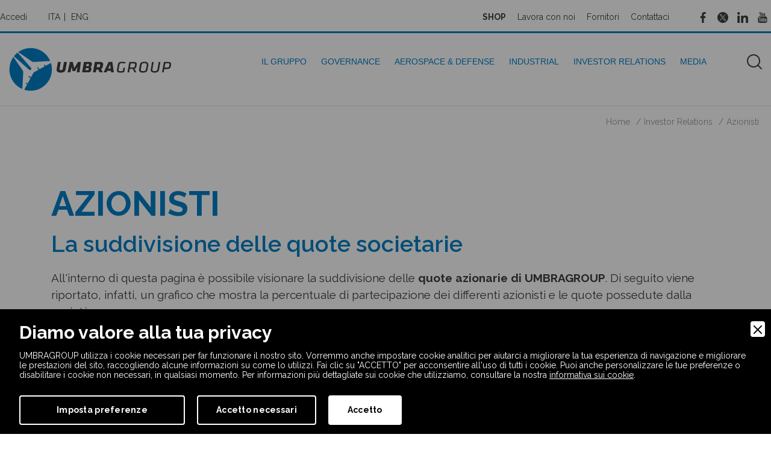

--- FILE ---
content_type: text/html; charset=UTF-8
request_url: https://www.umbragroup.com/it/investor-relations/302/azionisti
body_size: 13758
content:
<!DOCTYPE html>
<html lang="it">
<head>
<meta charset="utf-8">
<meta http-equiv="X-UA-Compatible" content="IE=edge">
<meta name="viewport" content="width=device-width, initial-scale=1.0">

<title>Azionisti | UMBRAGROUP</title>
<meta name="description" content="Scopri Azionisti. Visita il sito UMBRAGROUP!" />
	<meta name="keywords" content="" />
<meta name="language" content="it" />
	<meta name="robots" content="index, follow" />
	<meta name="googlebot" content="index, follow" /><meta name="author" content="UMBRAGROUP">
<meta name="format-detection" content="telephone=no">

<meta property="og:title" content="Azionisti"/>
<meta property="og:description" content="Scopri Azionisti. Visita il sito UMBRAGROUP!"/>
<meta property="og:type" content="website"/>
<meta property="og:image" content="https://www.umbragroup.com/upload/blocchi/investor-relation-azionisti-umbragroup-507.jpg"/>
<meta property="og:url" content="https://www.umbragroup.com/it/investor-relations/302/azionisti"/>
<link rel="icon" href="ficon.ico" type="image/x-icon"/>
<base href="https://www.umbragroup.com/">

<link href="vendor/navik/navik-horizontal-default-menu.min.css" rel="stylesheet" />
<link href="vendor/owl/owl.carousel.min.css" rel="stylesheet" />
<link rel="stylesheet" href="https://cdnjs.cloudflare.com/ajax/libs/animate.css/4.0.0/animate.compat.css"/>
<link href="css/main.min.css?v=2.0" rel="stylesheet" />
<link href="css/nurwebsite.css" rel="stylesheet" />


<script>
var linguaSito = "ITA";
</script>

        <link rel="stylesheet" href="amministrazione/utilities/cookiewall/cookiewall.css?v=1.0">
        <script type="text/javascript" src="amministrazione/utilities/cookiewall/cookiewall.js?v=1.0"></script>
            <script>
                var cw = new CookieWall({
                    'preferences': {
                        
                    'necessary': {
                        'necessary': true,
                        'description': 'Necessary',
                        'cookies': {
                            
                        'PHPSESSID': {
                            'description': 'Questo cookie è originario del sito web. Il cookie viene utilizzato per memorizzare e identificare l\'ID di sessione univoco di un utente allo scopo di gestire la sessione dell\'utente sul sito web. Il cookie è un cookie di sessione e viene eliminato alla chiusura di tutte le finestre del browser.',
                            'duration': 'sessione',
                            'party': ''
                        },
                        'nur_cw_testcookie': {
                            'description': 'Questo cookie è originario del sito web. Il cookie viene utilizzato per verificare la possibilità di registrare i cookie sul browser dell&#39;utente.',
                            'duration': '1 anno',
                            'party': ''
                        },
                        'nur_cw_accepted': {
                            'description': 'Questo cookie è originario del sito web. Il cookie viene utilizzato per verificare se l&#39;utente ha accettato o meno le impostazioni dei cookie, facendo clic sul pulsante di conferma nel banner dei cookie o nel pop-up delle preferenze.',
                            'duration': '1 anno',
                            'party': ''
                        },
                        'nur_cw_preferences': {
                            'description': 'Questo cookie è originario del sito web. Il cookie viene utilizzato per memorizzare le preferenze dei cookie dell&#39;utente, che possono essere impostate utilizzando il pop-up delle preferenze dei cookie.',
                            'duration': '1 anno',
                            'party': ''
                        },
                        '__cfduid': {
                            'description': 'Questo cookie è impostato da CloudFlare. Il cookie viene utilizzato per velocizzare i tempi di caricamento della pagina. Secondo CloudFlare, viene anche utilizzato per ignorare qualsiasi restrizione di sicurezza basata sull&#39;indirizzo IP da cui proviene il visitatore. Non contiene alcuna informazione di identificazione dell&#39;utente.',
                            'duration': '1 settimana',
                            'party': ''
                        },
                        '_ga': {
                            'description': 'Questo cookie è impostato da Google Analytics. Il cookie viene utilizzato per distinguere gli utenti.',
                            'duration': '2 anni',
                            'party': ''
                        },
                        '_gid': {
                            'description': 'Questo cookie è impostato da Google Analytics. Il cookie viene utilizzato per distinguere gli utenti.',
                            'duration': '1 giorno',
                            'party': ''
                        },
                        '_gat': {
                            'description': 'Questo cookie è impostato da Google Analytics. Il cookie viene utilizzato per limitare la frequenza delle richieste.',
                            'duration': '1 minuto',
                            'party': ''
                        },
                        '__utmz': {
                            'description': 'Questo cookie è impostato da Google Analytics. Il cookie viene utilizzato per monitorare il comportamento dei visitatori misurando le prestazioni del sito. Questo cookie identifica la fonte di traffico verso il sito, così Google Analytics può capire da dove provengono i visitatori quando arrivano sul sito.',
                            'duration': '6 mesi',
                            'party': ''
                        },
                        '__utma': {
                            'description': 'Questo cookie è impostato da Google Analytics. Il cookie viene utilizzato per monitorare il comportamento dei visitatori misurando le prestazioni del sito. Questo cookie distingue tra utenti e sessioni. È utilizzato per calcolare le statistiche sui visitatori nuovi e di ritorno.',
                            'duration': '2 anni',
                            'party': ''
                        }
                        }
                    },
                    'performance': {
                        'necessary': false,
                        'description': 'Performance',
                        'cookies': {
                            
                        '__atssc': {
                            'description': 'Questo cookie è impostato dal widget di condivisione social di AddThis. Il cookie viene utilizzato per consentire ai visitatori di condividere contenuti con una gamma di piattaforme di networking e condivisione. Memorizza un conteggio di condivisione della pagina aggiornato.',
                            'duration': '1 anno',
                            'party': ''
                        },
                        '__atuvc': {
                            'description': 'Questo cookie è impostato dal widget di condivisione social di AddThis. Il cookie viene utilizzato per consentire ai visitatori di condividere contenuti con una gamma di piattaforme di networking e condivisione. Memorizza un conteggio di condivisione della pagina aggiornato.',
                            'duration': '1 anno',
                            'party': ''
                        },
                        '__atuvs': {
                            'description': 'Questo cookie è impostato dal widget di condivisione social di AddThis. Il cookie viene utilizzato per consentire ai visitatori di condividere contenuti con una gamma di piattaforme di networking e condivisione. Memorizza un conteggio di condivisione della pagina aggiornato.',
                            'duration': '30 minuti',
                            'party': ''
                        },
                        'na_id': {
                            'description': 'Questo cookie è impostato dal widget di condivisione social di AddThis. Il cookie viene utilizzato per consentire ai visitatori di condividere contenuti con una gamma di piattaforme di networking e condivisione. Memorizza un conteggio di condivisione della pagina aggiornato.',
                            'duration': '1 anno',
                            'party': ''
                        },
                        'vc': {
                            'description': 'Questo cookie è impostato dal widget di condivisione social di AddThis. Il cookie viene utilizzato per consentire ai visitatori di condividere contenuti con una gamma di piattaforme di networking e condivisione. Memorizza un conteggio di condivisione della pagina aggiornato.',
                            'duration': '1 anno',
                            'party': ''
                        },
                        'uvc': {
                            'description': 'Questo cookie è impostato dal widget di condivisione social di AddThis. Il cookie viene utilizzato per tenere traccia della frequenza con cui un utente interagisce con AddThis.',
                            'duration': '1 anno',
                            'party': ''
                        },
                        'loc': {
                            'description': 'Questo cookie è impostato dal widget di condivisione social di AddThis. Si tratta di un cookie di geolocalizzazione utilizzato per capire dove si trovano gli utenti che condividono le informazioni.',
                            'duration': '1 anno',
                            'party': ''
                        },
                        'ouid': {
                            'description': 'Questo cookie è impostato dal widget di condivisione social di AddThis. Il cookie consente la condivisione del contenuto del sito web tra diversi siti di networking e social sharing.',
                            'duration': '1 anno',
                            'party': ''
                        },
                        'di2': {
                            'description': 'Questo cookie è impostato dal widget di condivisione social di AddThis. Il cookie viene utilizzato per tracciare il comportamento degli utenti in modo anonimo per generare tendenze di utilizzo per migliorare la pertinenza ai loro servizi e pubblicità.',
                            'duration': '1 anno',
                            'party': ''
                        }
                        }
                    },
                    'marketing': {
                        'necessary': false,
                        'description': 'Marketing',
                        'cookies': {
                            
                        '_fbp': {
                            'description': 'Questo cookie è impostato da Facebook. Il cookie viene utilizzato per fornire una serie di prodotti pubblicitari come offerte in tempo reale da inserzionisti di terze parti.',
                            'duration': '1 anno',
                            'party': ''
                        },
                        'fr': {
                            'description': 'Questo cookie è impostato da Facebook. Il cookie aiuta Facebook a fornirti annunci pubblicitari più personalizzati, ma anche a misurare e migliorare gli annunci.',
                            'duration': '3 mesi',
                            'party': ''
                        },
                        'datr': {
                            'description': 'Questo cookie è impostato da Facebook. Il cookie aiuta Facebook a identificare attività di accesso sospette e mantenere gli utenti al sicuro. Ad esempio, è utilizzato per segnalare attività discutibili come tentativi di accesso non riusciti e tentativi di creare più account di spam.',
                            'duration': '2 anni',
                            'party': ''
                        },
                        'c_user': {
                            'description': 'Questo cookie è impostato da Facebook. Il cookie contiene l&#39;ID utente dell&#39;utente attualmente connesso.',
                            'duration': '3 mesi',
                            'party': ''
                        },
                        'xs': {
                            'description': 'Questo cookie è impostato da Facebook. Il cookie contiene la sessione dell&#39;utente attualmente connesso. Il cookie comunica anche a Facebook se l&#39;utente ha abilitato la funzionalità di navigazione sicura.',
                            'duration': '1 anno',
                            'party': ''
                        },
                        '_sn_n': {
                            'description': 'Questo cookie è impostato da Sleeknote. Contiene informazioni tecniche in modo che le campagne possano essere visualizzate correttamente e il monitoraggio funzioni correttamente.',
                            'duration': '1 anno',
                            'party': ''
                        },
                        '_sn_a': {
                            'description': 'Questo cookie è impostato da Sleeknote. Viene utilizzato per il monitoraggio analitico dei visitatori. Imposta un ID visitatore in modo che il visitatore possa essere identificato tra le sessioni.',
                            'duration': '1 anno',
                            'party': ''
                        },
                        '_sn_m': {
                            'description': 'Questo cookie è impostato da Sleeknote. Contiene informazioni utilizzate per le opzioni di targeting relative al marketing. Opzioni di targeting come referrer, UTM o geolocalizzazione.',
                            'duration': '1 anno',
                            'party': ''
                        },
                        'SNS': {
                            'description': 'Questo cookie è impostato da Sleeknote. Utilizzato per assicurarsi che le operazioni una tantum vengano eseguite una sola volta.',
                            'duration': 'sessione',
                            'party': ''
                        },
                        'SNSubscribed': {
                            'description': 'Questo cookie è impostato da Sleeknote. Viene impostato quando è attiva una campagna di raccolta di indirizzi e-mail, in modo che altri indirizzi di raccolta di indirizzi e-mail possano essere nascosti al visitatore.',
                            'duration': '1 anno',
                            'party': ''
                        },
                        '__hstc': {
                            'description': 'Questo cookie è impostato da Sleeknote. Viene utilizzato per memorizzare la data della visita.',
                            'duration': '13 mesi',
                            'party': ''
                        },
                        'hubspotutk': {
                            'description': 'Questo cookie è impostato da Sleeknote. Utilizzato per memorizzare e monitorare un visitatore.',
                            'duration': '13 mesi',
                            'party': ''
                        },
                        '_hjid': {
                            'description': 'Questo cookie è impostato da Hotjar. Impostato quando il cliente accede per la prima volta a una pagina con lo script Hotjar. Viene utilizzato per rendere persistente ID utente Hotjar, univoco per quel sito sul browser.',
                            'duration': '1 anno',
                            'party': ''
                        },
                        '_hjTLDTest': {
                            'description': 'Questo cookie è impostato da Hotjar. Utilizzato per determinare il percorso del cookie più generico che dovremmo utilizzare, al posto del nome host della pagina.',
                            'duration': 'sessione',
                            'party': ''
                        },
                        '_hjIncludedInPageviewSample': {
                            'description': 'Questo cookie è impostato da Hotjar. Questo cookie è impostato per consentire a Hotjar di sapere se quel visitatore è incluso nel campionamento dei dati definito dal limite di visualizzazione di pagina del tuo sito.',
                            'duration': '30 minuti',
                            'party': ''
                        },
                        '__lcIH': {
                            'description': 'Utilizzato da Lead Champion per raccogliere e analizzare i dati riferiti alle aziende che hanno effettuato visite al sito, al fine di effettuare azioni di marketing mirato',
                            'duration': '2 anni',
                            'party': ''
                        },
                        '__lcVR': {
                            'description': 'Utilizzato da Lead Champion per raccogliere e analizzare i dati riferiti alle aziende che hanno effettuato visite al sito, al fine di effettuare azioni di marketing mirato',
                            'duration': '2 anni',
                            'party': ''
                        },
                        '__lcVT': {
                            'description': 'Utilizzato da Lead Champion per raccogliere e analizzare i dati riferiti alle aziende che hanno effettuato visite al sito, al fine di effettuare azioni di marketing mirato',
                            'duration': '2 anni',
                            'party': ''
                        },
                        '__lcST': {
                            'description': 'Utilizzato da Lead Champion per raccogliere e analizzare i dati riferiti alle aziende che hanno effettuato visite al sito, al fine di effettuare azioni di marketing mirato',
                            'duration': 'Persistente',
                            'party': ''
                        },
                        '_clck': {
                            'description': 'Persists the Clarity User ID and preferences, unique to that site is attributed to the same user ID.',
                            'duration': '1 anno',
                            'party': ''
                        },
                        '_clsk': {
                            'description': 'Connects multiple page views by a user into a single Clarity session recording.',
                            'duration': '1 day',
                            'party': ''
                        },
                        'CLID': {
                            'description': 'Used by Microsoft Clarity. The cookie is set by embedded Microsoft Clarity scripts. The purpose of this cookie is for heatmap and session recording.',
                            'duration': '1 anno',
                            'party': ''
                        },
                        'MR': {
                            'description': 'Indicates whether to refresh MUID.',
                            'duration': '1 week',
                            'party': ''
                        },
                        'SM': {
                            'description': 'Used in synchronizing the MUID across Microsoft domains.',
                            'duration': 'session',
                            'party': ''
                        }
                        }
                    }
                    },
                    'gtmDataLayerName': 'dataLayer',
                    'popupHead': 'Diamo valore alla tua privacy',
                    'popupHeadColor': '#ffffff',
                    'popupBody': 'UMBRAGROUP utilizza i cookie necessari per far funzionare il nostro sito. Vorremmo anche impostare cookie analitici per aiutarci a migliorare la tua esperienza di navigazione e migliorare le prestazioni del sito, raccogliendo alcune informazioni su come lo utilizzi. Fai clic su \"ACCETTO\" per acconsentire all\'uso di tutti i cookie. Puoi anche personalizzare le tue preferenze o disabilitare i cookie non necessari, in qualsiasi momento. Per informazioni più dettagliate sui cookie che utilizziamo, consultare la nostra <a href=\"it/web-policy\">informativa sui cookie</a>.',
                    'popupBodyColor': '#ffffff',
                    'popupBackgroundColor': '#000000',
                    'acceptBtn': 'Accetto',
                    'acceptBtnColor': '#000000',
                    'acceptBtnBackgroundColor': '#ffffff',
					'acceptNecessaryBtn': 'Accetto necessari',
                    'acceptNecessaryBtnColor': '#ffffff',
                    'acceptNecessaryBtnBackgroundColor': '#000000',
                    'preferencesBtn': 'Imposta preferenze',
                    'preferencesBtnColor': '#ffffff',
                    'preferencesBtnBackgroundColor': '#000000',
                    'preferencesHead': 'Preferenze',
                    'preferencesDescription': 'Utilizzare questa pagina per eseguire l’opt-in e l’opt-out dei tracker del nostro sito web e dei nostri strumenti di analisi.',
                    'preferencesBtnViewCookies': 'Visualizza elenco cookie',
                    'preferencesBtnSave': 'Salva impostazioni',
                    'preferencesPreselectCookies': 0,
                    'preferencesCookieLabel': '',
                    'preferencesDescriptionLabel': '',
                    'preferencesDurationLabel': '',
                    'preferencesPartyLabel': '',
                    'preferencesTypeLabel': ''
                });
            </script>
<link rel="canonical" href="https://www.umbragroup.com/it/investor-relations/302/azionisti" />
<link rel="alternate" href="https://www.umbragroup.com/it/investor-relations/302/azionisti" hreflang="it" />
<link rel="alternate" href="https://www.umbragroup.com/investor-relations/302/shareholders" hreflang="en" />
<link rel="alternate" href="https://www.umbragroup.com/investor-relations/302/shareholders" hreflang="x-default" />


<!-- Matomo Tag Manager -->
<script>
  	var _mtm = window._mtm = window._mtm || [];
  	_mtm.push({'mtm.startTime': (new Date().getTime()), 'event': 'mtm.Start'});
  	(function() {
    	var d=document, g=d.createElement('script'), s=d.getElementsByTagName('script')[0];
    	g.async=true; g.src='https://cdn.matomo.cloud/umbragroup.matomo.cloud/container_3K6owEMg.js'; s.parentNode.insertBefore(g,s);
  	})();
</script>
<!-- End Matomo Tag Manager -->

<script>
document.addEventListener('DOMContentLoaded', () => {
	/** init gtm after 3500 seconds - this could be adjusted */
	setTimeout(initGTM, 3500);
});
document.addEventListener('scroll', initGTMOnEvent);
document.addEventListener('mousemove', initGTMOnEvent);
document.addEventListener('touchstart', initGTMOnEvent);

function initGTMOnEvent (event) {
	initGTM();
	event.currentTarget.removeEventListener(event.type, initGTMOnEvent); // remove the event listener that got triggered
}

function initGTM () {
	if (window.gtmDidInit) {
		return false;
	}
	window.gtmDidInit = true; // flag to ensure script does not get added to DOM more than once.
	const script = document.createElement('script');
	script.type = 'text/javascript';
	script.async = true;
	script.onload = () => { dataLayer.push({ event: 'gtm.js', 'gtm.start': (new Date()).getTime(), 'gtm.uniqueEventId': 0 }); } // this part ensures PageViews is always tracked
	script.src = 'https://www.googletagmanager.com/gtm.js?id=GTM-5XPD4RN';

	document.head.appendChild(script);
}
</script>

<script type="application/ld+json">
{
	"@context": "https://schema.org",
	"@type": "Organization",
	"url": "https://www.umbragroup.com/",
	"logo": "https://www.umbragroup.com/img/logo-umbra.svg"
}
</script>

<script type="application/ld+json">
{
	"@context": "https://schema.org",
	"@type": "LocalBusiness",
	"address": {
		"@type": "PostalAddress",
		"streetAddress": "Via V.Baldaccini 1",
		"addressLocality": "Foligno",
		"addressRegion": "PG",
		"postalCode": " 06034",
		"addressCountry": "IT"
	},
	"description": "An avant-garde reality in the aeronautical and industrial sectors, UMBRAGROUP S.p.A. is a world leader in the production of ball screws!",
	"name": "UMBRAGROUP S.p.A.",
	"telephone": "+3907423481",
	"url": "https://www.umbragroup.com/",
	"image": "https://www.umbragroup.com/img/logo-umbra.svg",
	"geo": {
		"@type": "GeoCoordinates",
		"latitude": 42.96741165605939,
		"longitude": 12.686225633952235
	}
}
</script>

<script type="application/ld+json">
{
	"@context": "https://schema.org",
	"@type": "WebSite",
	"url": "https://www.umbragroup.com/",
	"potentialAction": {
		"@type": "SearchAction",
		"target": {
			"@type": "EntryPoint",
			"urlTemplate": "https://www.umbragroup.com/it/cerca?q={search_term_string}"
		},
		"query-input": "required name=search_term_string"
	}
}
</script></head>
<body>
    
<!--RETURN TO TOP-->
<a href="javascript:" id="return-to-top"><img src="img/return-to-top.png" alt="Return top" /></a>

<!--HEADER-->
<header class="">
    <div class="rowfull">
		<div class="rowfullmax1300 top trans">
							<button type="button" data-toggle="modal" data-target="#areariservata" class="top-link"><span>Accedi</span>
					<div class="as-ico">
						<svg xmlns="http://www.w3.org/2000/svg" data-name="Icon copy 3" viewBox="0 0 32 40" x="0px" y="0px">
						<path
							d="M26.778,14.371A1,1,0,0,0,26,14H21V7A5,5,0,0,0,11,7v7H6a1,1,0,0,0-.99,1.142l.9,6.316A10,10,0,0,0,15.762,30h0a10,10,0,0,0,9.729-7.865l1.484-6.926A1,1,0,0,0,26.778,14.371ZM13,7a3,3,0,0,1,6,0v7H13Zm4,15.788V25a1,1,0,0,1-2,0V22.788a2.5,2.5,0,1,1,2,0Z" />
						<text x="0" y="47">
						</svg>
					</div>
				</button>
						
						<ul class="top-language-menu">
				<li>Ita</li>				<li><a href="investor-relations/302/shareholders">Eng</a></li>			</ul>
			<div class="top-right">
				<ul class="top-menu">
					<li><a href="https://bearings.umbragroup.com/" title="Shop" target="_blank" onclick="_paq.push(['trackEvent', 'Click Shop', 'CTA', 'https://bearings.umbragroup.com/']);" style="font-weight:bold;text-transform:uppercase;">Shop</a></li>
					<li><a href="it/lavora-con-noi" title="Lavora con noi">Lavora con noi</a></li>
										<li><a href="it/fornitori" title="Fornitori">Fornitori</a></li>
					<li><a href="it/contatti" title="Contattaci">Contattaci</a></li>
				</ul>
				<ul class="top-social-menu">
					<li><a href="https://www.facebook.com/UmbraGroup/" title="Seguici su Facebook!" target="_blank">
						<svg version="1.1" id="ico-facebook" xmlns="http://www.w3.org/2000/svg" xmlns:xlink="http://www.w3.org/1999/xlink" x="0px" y="0px" viewBox="0 0 512 512" style="enable-background:new 0 0 512 512;" xml:space="preserve">
							<path class="ico-facebook" d="M341.3,85H388V3.6C379.9,2.5,352.2,0,319.9,0c-67.4,0-113.6,42.4-113.6,120.3V192H132v91h74.4v229h91.2V283
								h71.4l11.3-91h-82.7v-62.7C297.5,103,304.6,85,341.3,85L341.3,85z" />
						</svg>
					</a></li>
					<li><a href="https://twitter.com/umbragroup" title="Seguici su Twitter!" target="_blank">
						<svg id="ico-twitter" xmlns="http://www.w3.org/2000/svg" viewBox="0 0 962.67 962.67"><polygon class="cls-1" points="261.47 240.85 621.19 721.82 702.64 721.82 342.92 240.85 261.47 240.85"/><path class="cls-1" d="m481.33,0C215.5,0,0,215.5,0,481.33s215.5,481.33,481.33,481.33,481.33-215.5,481.33-481.33S747.17,0,481.33,0Zm120.63,760.2l-163.77-218.98-202.7,218.98h-52.11l231.52-250.11L184.84,202.47h177.32l150.83,201.67,186.68-201.67h52.11l-215.5,232.81,243.01,324.93h-177.32Z"/></svg>
											</a></li>
					<li><a href="https://it.linkedin.com/company/umbra-cuscinetti-s-p-a-" title="Seguici su Linkedin!" target="_blank">
						<svg version="1.1" id="ico-linkedin" xmlns="http://www.w3.org/2000/svg" xmlns:xlink="http://www.w3.org/1999/xlink" x="0px" y="0px" viewBox="0 0 512 512" style="enable-background:new 0 0 512 512;" xml:space="preserve">
							<path class="ico-linkedin" d="M511.9,512L511.9,512l0.1,0V324.2c0-91.9-19.8-162.6-127.2-162.6c-51.6,0-86.3,28.3-100.4,55.2h-1.5v-46.6
							H181.1V512h106V342.7c0-44.6,8.4-87.7,63.6-87.7c54.4,0,55.2,50.9,55.2,90.5V512L511.9,512z" />
							<path class="ico-linkedin" d="M8.4,170.2h106.2V512H8.4L8.4,170.2z" />
							<path class="ico-linkedin" d="M61.5,0C27.5,0,0,27.5,0,61.5s27.5,62.1,61.5,62.1S123,95.4,123,61.5C122.9,27.5,95.4,0,61.5,0z" />
						</svg>
					</a></li>
					<li><a href="https://www.youtube.com/channel/UCUXc3I4kgLvynHxluroYWzw" title="Seguici su YouTube!" target="_blank">
						<svg version="1.1" id="ico-youtube" xmlns="http://www.w3.org/2000/svg" xmlns:xlink="http://www.w3.org/1999/xlink" x="0px" y="0px" viewBox="0 0 90.7 90.7" style="enable-background:new 0 0 90.7 90.7;" xml:space="preserve">
							<g>
								<g>
								<path class="ico-youtube" d="M82.3,45.9c-0.9-4.1-4.3-7.1-8.3-7.5c-9.5-1.1-19.1-1.1-28.7-1.1c-9.6,0-19.2,0-28.7,1.1
								c-4,0.4-7.3,3.5-8.3,7.5C7.1,51.7,7.1,58,7.1,64s0,12.3,1.3,18.1c0.9,4.1,4.3,7.1,8.3,7.5c9.5,1.1,19.1,1.1,28.7,1.1
								c9.6,0,19.2,0,28.7-1.1c4-0.4,7.3-3.5,8.3-7.5c1.3-5.8,1.3-12.1,1.3-18.1C83.6,58,83.6,51.7,82.3,45.9z M28.9,50.4h-5.5v29.4h-5.1
								V50.4h-5.4v-4.8h16.1V50.4z M42.9,79.8h-4.6v-2.8c-1.8,2.1-3.6,3.1-5.3,3.1c-1.5,0-2.5-0.6-3-1.9c-0.3-0.8-0.4-2-0.4-3.8V54.3h4.6
								v18.8c0,1.1,0,1.6,0,1.8c0.1,0.7,0.5,1.1,1.1,1.1c0.9,0,1.9-0.7,2.9-2.2V54.3h4.6L42.9,79.8L42.9,79.8z M60.5,72.2
								c0,2.4-0.2,4.1-0.5,5.1c-0.6,1.9-1.9,2.9-3.7,2.9c-1.6,0-3.2-0.9-4.8-2.8v2.5h-4.6V45.6h4.6v11.2c1.5-1.8,3.1-2.8,4.8-2.8
								c1.8,0,3.1,1,3.7,2.9c0.3,1,0.5,2.7,0.5,5.1V72.2z M77.9,67.9h-9.3v4.5c0,2.4,0.8,3.5,2.4,3.5c1.1,0,1.8-0.6,2.1-1.9
								c0-0.3,0.1-1.3,0.1-3.1h4.7v0.7c0,1.5-0.1,2.5-0.1,3c-0.2,1-0.5,2-1.1,2.8c-1.3,1.9-3.2,2.8-5.6,2.8c-2.4,0-4.3-0.9-5.6-2.6
								c-1-1.3-1.5-3.3-1.5-6v-8.9c0-2.7,0.4-4.7,1.4-6c1.3-1.7,3.2-2.6,5.5-2.6c2.3,0,4.2,0.9,5.5,2.6c1,1.3,1.4,3.3,1.4,6L77.9,67.9
								L77.9,67.9z" />
								<path class="ico-youtube" d="M71,58.2c-1.5,0-2.3,1.2-2.3,3.5v2.4h4.6v-2.4C73.3,59.3,72.5,58.2,71,58.2z" />
								<path class="ico-youtube" d="M53.8,58.2c-0.8,0-1.5,0.4-2.3,1.1v15.6c0.8,0.8,1.5,1.1,2.3,1.1c1.3,0,2-1.1,2-3.4V61.6
								C55.8,59.3,55.1,58.2,53.8,58.2z" />
								<path class="ico-youtube" d="M56.4,35c1.7,0,3.5-1,5.3-3.2v2.8h4.7V8.8h-4.7v19.7c-1,1.5-2,2.2-3,2.2c-0.6,0-1-0.4-1.1-1.1
								c-0.1-0.2-0.1-0.7-0.1-1.8v-19H53v20.4c0,1.8,0.2,3.1,0.4,3.8C53.9,34.4,54.9,35,56.4,35z" />
								<path class="ico-youtube" d="M23.9,20.6v14H29v-14L35.3,0H30l-3.5,13.6L22.8,0h-5.5c1.1,3.2,2.2,6.4,3.3,9.6
								C22.3,14.5,23.4,18.1,23.9,20.6z" />
								<path class="ico-youtube" d="M42.2,35c2.3,0,4.2-0.9,5.5-2.6c1-1.3,1.5-3.3,1.5-6.1v-9c0-2.8-0.5-4.8-1.5-6.1c-1.3-1.8-3.1-2.6-5.5-2.6
								c-2.3,0-4.1,0.9-5.4,2.6c-1,1.3-1.5,3.3-1.5,6.1v9c0,2.7,0.5,4.8,1.5,6.1C38.1,34.1,39.9,35,42.2,35z M40,16.3
								c0-2.4,0.7-3.6,2.2-3.6s2.2,1.2,2.2,3.6v10.9c0,2.4-0.7,3.6-2.2,3.6S40,29.5,40,27.1V16.3z" />
								</g>
							</g>
						</svg>
					</a></li>
				</ul>
			</div>
		</div>
	</div>
    <div class="rowfull header menufix">
		<div class="container-fluid">
			<div class="rowfullmax1300">
				<div class="navik-header no-sticky">

					<div class="navik-header-container">
						<div class="logo" data-mobile-logo="img/logo-umbra.svg" data-sticky-logo="img/logo-umbra.svg">
							<a href="https://www.umbragroup.com/it/" title="Umbra Group">
								<svg version="1.1" id="logo-umbra" xmlns="http://www.w3.org/2000/svg" xmlns:xlink="http://www.w3.org/1999/xlink" x="0px" y="0px" viewBox="0 0 386 104" style="enable-background:new 0 0 386 104;" xml:space="preserve">
									<path class="st0" d="M20.4,12.1l31.7,36.1c1.2,1.2,1.2,3.2,0,4.5c-1.2,1.2-3.2,1.2-4.5,0L11.5,21c1.3-1.6,2.7-3.2,4.2-4.7
									C17.2,14.8,18.7,13.4,20.4,12.1 M15.7,87.6C-2.1,69.9-3.8,42.2,10.4,22.5L32.7,55c1,1.4,1.1,3,1,4.7l-2.2,38.7
									C25.8,95.9,20.4,92.3,15.7,87.6 M21.8,11.1C41.5-3.2,69.2-1.5,87,16.3c4.7,4.7,8.3,10.1,10.7,15.9L59,34.4c-1.6,0.1-3.3,0-4.7-1
									L21.8,11.1z M99.4,36.7c5.5,17.4,1.4,37.2-12.4,51c-13.8,13.8-33.6,17.9-51,12.4l6.8-12.5l-2.5-1.9c-0.5-0.4-0.6-1.2-0.2-1.7
									c0.4-0.5,1.2-0.6,1.7-0.2l2.2,1.7l6.8-12.5l-4.2-3.3c-0.5-0.4-0.6-1.2-0.2-1.7c0.4-0.5,1.2-0.6,1.7-0.2l3.9,3l5.6-10.2l2.2-2.2
									l10.2-5.6l-3-3.9c-0.4-0.5-0.3-1.3,0.2-1.7c0.5-0.4,1.3-0.3,1.7,0.2l3.3,4.2l12.5-6.8L83,42.5c-0.4-0.5-0.3-1.3,0.2-1.7
									c0.5-0.4,1.3-0.3,1.7,0.2l1.9,2.5L99.4,36.7z" />
									<path class="st1" d="M122.2,59.6c8.7,0,11.1-2.9,12-7.8l3.1-17.5h-6.9l-2.9,16.5c-0.4,2.1-1.7,2.8-4.3,2.8c-2.8,0-3.7-0.7-3.4-2.6
									l2.9-16.7H116l-3,17.2c-0.1,0.5-0.1,1-0.1,1.5C112.8,56.4,114.9,59.6,122.2,59.6" />
									<polygon class="st1" points="160.7,59.1 167.4,59.1 170.4,34.4 163.6,34.4 154.8,49.2 151.3,34.4 144.4,34.4 138.9,59.1 145.7,59.1
									148.3,46.2 150.8,56.1 156.7,56.1 162.5,46.2 " />
									<path class="st1" d="M186.7,59.1c6.3,0,7.9-2.4,8.5-5.9l0.4-2.2c0.1-0.5,0.1-0.9,0.1-1.2c0-1.9-1.1-3-3.2-3.6
									c2.4-0.8,3.3-2.1,3.6-3.8l0.4-2.4c0.1-0.6,0.1-1.1,0.1-1.6c0-2.6-1.5-4-6.1-4h-12.7l-4.4,24.7H186.7z M189.4,43
									c-0.2,1.1-0.8,1.4-1.9,1.4h-4.6l0.9-5.1h4.7c1.1,0,1.5,0.4,1.3,1.2L189.4,43z M188.7,52.6c-0.2,1-0.7,1.5-2.1,1.5h-5.3l0.9-5.1h5.5
									c0.9,0,1.4,0.3,1.4,1.1c0,0.3,0,0.5,0,0.6L188.7,52.6z" />
									<path class="st1" d="M215,59.1h7.5l-4-8.1c2.8-1.6,3.6-3.1,4.1-5.9l0.6-3.2c0.2-1,0.2-1.6,0.2-2.2c0-3.4-2.1-5.3-7.9-5.3h-11.9
									l-4.4,24.7h6.9l1.1-6.7h4.6L215,59.1z M215.9,44.8c-0.2,1.3-0.9,2.2-2.8,2.2h-5.1l1.3-7.2h5.1c1.4,0,2,0.4,2,1.3
									c0,0.2,0,0.6-0.1,0.9L215.9,44.8z" />
									<path class="st1" d="M242.1,59.1h6.6l-3.5-24.7h-8.8l-12,24.7h7l1.7-3.8h8.7L242.1,59.1z M240.1,39.6l1,10.4h-5.7L240.1,39.6z" />
									<path class="st1" d="M264.4,59.6c3.2,0,6.7-0.5,9-1.2l1.9-10.6h-3.7l-1.5,8c-1.7,0.3-3.7,0.5-5.2,0.5c-4.9,0-5.3-1.2-4.7-4.4
									l1.8-10.3c0.6-3.5,2-4.3,6.4-4.3c2.1,0,4.9,0.3,7.5,0.8l0.7-3.1c-2.3-0.7-5.2-1-7.8-1c-7,0-9.6,1.7-10.6,7.1l-1.9,11.1
									C255.3,57,257.5,59.6,264.4,59.6" />
									<path class="st1" d="M293.6,50.9L293.6,50.9l4.3,8.2h4.2l-4.4-8.7c3.1-0.9,4.2-2.9,4.7-5.9l0.7-4c0.7-4-1.9-6.1-6.9-6.1h-10.7
									l-4.4,24.7h4l1.5-8.2H293.6z M298.6,44.3c-0.4,2.2-1.2,3.3-4.7,3.3h-6.8l1.7-9.8h6.9c3.1,0,3.9,0.9,3.5,3.1L298.6,44.3z" />
									<path class="st1" d="M317.5,59.6c8.4,0,10.6-2.9,11.4-7.8l1.7-9.5c0.1-0.5,0.1-1,0.1-1.5c0-3.9-2.9-6.9-8.7-6.9
									c-7.7,0-10.5,2.2-11.5,7.6l-1.8,10c-0.1,0.6-0.1,1.1-0.1,1.7C308.6,56.9,311.1,59.6,317.5,59.6 M324.9,52c-0.5,3-2.6,4.2-6.8,4.2
									c-4.1,0-5.4-1.2-5.4-3.4c0-0.2,0-0.8,0.1-1.3l1.7-9.5c0.6-3.5,2.1-4.8,7-4.8c3.8,0,5.4,1.2,5.4,3.6c0,0.4,0,0.8-0.1,1.2L324.9,52z" />
									<path class="st1" d="M345,59.6c7.9,0,10.4-2.9,11.2-7.5l3.1-17.7h-4l-3,17.2c-0.6,3.2-2.6,4.6-6.7,4.6c-4.7,0-5.8-1.5-5.3-4.3
									l3.1-17.5h-3.9l-3.1,17.7C335.6,56.1,338.3,59.6,345,59.6" />
									<path class="st1" d="M375.1,51c6.4,0,8.1-2.1,8.8-6.2l0.8-4.3c0-0.3,0.1-0.9,0.1-1.2c0-3.2-2.6-4.9-7.1-4.9h-10.1l-4.4,24.7h3.9
									l1.4-8.1H375.1z M380.1,44.5c-0.4,2.2-1.4,3.1-4.7,3.1h-6.2l1.8-10h6.3c2.7,0,3.6,0.6,3.6,2.1c0,0.3,0,0.6-0.1,0.9L380.1,44.5z" />
								</svg>
							</a>
						</div>

						<button type="button" data-toggle="modal" data-target="#ricerca" class="header-search">
							<svg version="1.1" id="ico-search" xmlns="http://www.w3.org/2000/svg" xmlns:xlink="http://www.w3.org/1999/xlink" x="0px" y="0px" viewBox="0 0 512 512" style="enable-background:new 0 0 512 512;" xml:space="preserve">
								<g>
									<g>
									  <path class="ico-search" d="M225.5,0C101.2,0,0,101.2,0,225.5c0,124.3,101.2,225.5,225.5,225.5c124.3,0,225.5-101.1,225.5-225.5
									  C450.9,101.2,349.8,0,225.5,0z M225.5,409.3c-101.4,0-183.8-82.5-183.8-183.8S124.1,41.6,225.5,41.6s183.8,82.5,183.8,183.8
									  S326.8,409.3,225.5,409.3z" />
									</g>
								</g>
								<g>
									<g>
									  <path class="ico-search" d="M505.9,476.5L386.6,357.1c-8.1-8.1-21.3-8.1-29.4,0c-8.1,8.1-8.1,21.3,0,29.4l119.3,119.3
									  c4.1,4.1,9.4,6.1,14.7,6.1c5.3,0,10.6-2,14.7-6.1C514,497.8,514,484.6,505.9,476.5z" />
									</g>
								</g>
							</svg>
						</button>

						<!-- Burger menu -->
						<div class="burger-menu">
							<div class="line-menu line-half first-line"></div>
							<div class="line-menu"></div>
							<div class="line-menu line-half last-line"></div>
						</div>

						<!--Navigation menu-->
						<nav class="navik-menu submenu-top-border submenu-scale">
							<ul>
								<li>
									<a href="it/il-gruppo" title="Il Gruppo">Il Gruppo</a>
																		<ul>
																					<li><a href="it/il-gruppo/27/umbragroup" title="UMBRAGROUP">UMBRAGROUP</a></li>
																					<li><a href="it/il-gruppo/28/dna" title="DNA">DNA</a></li>
																					<li><a href="it/il-gruppo/29/ambiente-salute-e-sicurezza" title="Ambiente, Salute e Sicurezza">Ambiente, Salute e Sicurezza</a></li>
																					<li><a href="it/il-gruppo/30/life-in-umbra" title="Life in Umbra">Life in Umbra</a></li>
																					<li><a href="it/il-gruppo/31/il-fondatore" title="Il Fondatore">Il Fondatore</a></li>
																					<li><a href="it/il-gruppo/32/certificazioni" title="Certificazioni">Certificazioni</a></li>
																					<li><a href="it/il-gruppo/33/premi" title="Premi">Premi</a></li>
																													</ul>
																	</li>
								<li>
									<a href="it/governance" title="Governance">Governance</a>
																		<ul>
																					<li><a href="it/governance/264/statuto" title="Statuto">Statuto</a></li>
																					<li><a href="it/governance/269/etica-compliance" title="Etica &amp; Compliance">Etica &amp; Compliance</a></li>
																					<li><a href="it/governance/272/organi-societari" title="Organi societari">Organi societari</a></li>
																			</ul>
																	</li>
																<li>
									<a href="it/aerospace-and-defense" title="Aerospace & Defense">Aerospace & Defense</a>
																		<ul>
																					<li><a href="it/aerospace-and-defense/35/aviazione-civile" title="Aviazione Civile">Aviazione Civile</a></li>
																					<li><a href="it/aerospace-and-defense/36/difesa" title="Difesa">Difesa</a></li>
																					<li><a href="it/aerospace-and-defense/37/spazio" title="Spazio">Spazio</a></li>
																					<li><a href="it/aerospace-and-defense/38/aftermarket" title="Aftermarket">Aftermarket</a></li>
																					<li><a href="it/aerospace-and-defense/39/engineering-capability" title="Engineering Capability">Engineering Capability</a></li>
																					<li><a href="it/aerospace-and-defense/40/manufacturing-capability" title="Manufacturing Capability">Manufacturing Capability</a></li>
																					<li><a href="it/aerospace-and-defense/41/innovation" title="Innovation">Innovation</a></li>
																			</ul>
																	</li>
								<li>
									<a href="it/industrial" title="Industrial">Industrial</a>
																		<ul>
																					<li><a href="it/industrial/42/prodotti" title="Prodotti">Prodotti</a></li>
																						<li><a href="it/industrial/43/settori-di-mercato" title="Settori di mercato">Settori di mercato</a></li>
																						<li><a href="it/industrial/3260/servizio-aftermarket" title="Servizio Aftermarket">Servizio Aftermarket</a></li>
																						<li><a href="it/industrial/44/engineering-capability" title="Engineering Capability">Engineering Capability</a></li>
																						<li><a href="it/industrial/45/manufacturing-capability" title="Manufacturing Capability">Manufacturing Capability</a></li>
																						<li><a href="it/industrial/46/ricerca-sviluppo-e-innovazione" title="Ricerca sviluppo e innovazione">Ricerca sviluppo e innovazione</a></li>
																						<li><a href="it/industrial/47/umbra-production-system" title="Umbra Production System">Umbra Production System</a></li>
																				</ul>
																	</li>
								<li>
									<a href="it/investor-relations" title="Investor Relations">Investor Relations</a>
																		<ul>
																					<li><a href="it/investor-relations/295/highlights" title="Highlights">Highlights</a></li>
																					<li><a href="it/investor-relations/302/azionisti" title="Azionisti">Azionisti</a></li>
																					<li><a href="it/investor-relations/305/bilanci" title="Bilanci">Bilanci</a></li>
																			</ul>
																	</li>
								<li>
									<a href="it/media" title="Media">Media</a>
																		<ul>
																					<li><a href="it/media/48/news" title="News">News</a></li>
																					<li><a href="it/media/49/rassegna-stampa" title="Rassegna Stampa">Rassegna Stampa</a></li>
																					<li><a href="it/media/51/press-kit" title="Press Kit">Press Kit</a></li>
																					<li><a href="it/media/52/brand-identity" title="Brand Identity">Brand Identity</a></li>
																					<li><a href="it/media/53/magazine" title="Magazine">Magazine</a></li>
																					<li><a href="it/media/50/foto-video" title="Foto &amp; Video">Foto &amp; Video</a></li>
																			</ul>
																	</li>
								<li class="mobile-only" style="border-top: 1px solid rgba(255, 255, 255, 0.2);"><a href="https://bearings.umbragroup.com/" title="Shop" target="_blank">Shop</a></li>
								<li class="mobile-only"><a href="it/lavora-con-noi" title="Lavora con noi">Lavora con noi</a></li>
																<li class="mobile-only"><a href="it/fornitori" title="Fornitori">Fornitori</a></li>
								<li class="mobile-only"><a href="it/contatti" title="Contattaci">Contattaci</a></li>
							</ul>
						</nav>
					
					</div>
				</div>
			</div>
		</div>
    </div>
</header>

<div class="rowfull">
    <div class="rowfullmax1300 trans">
		<div class="container-fluid">
			<div class="row">
				<ul class="bread-content">
					<li><a href="it/" title="Home | UMBRAGROUP">Home</a></li>
					<li><a href="it/investor-relations" title="Investor Relations | UMBRAGROUP">Investor Relations</a></li>					<li><a href="javascript:void(0)" title="Azionisti">Azionisti</a></li>
				</ul>
			</div>
		</div>
	</div>
</div>

<script type="application/ld+json">
{
	"@context": "https://schema.org",
	"@type": "BreadcrumbList",
	"itemListElement": [{
		"@type": "ListItem",
		"position": 1,
		"name": "Home",
		"item": "https://www.umbragroup.com/it/"
	}
	,{
								"@type": "ListItem",
								"position": 2,
								"name": "Investor Relations",
								"item": "https://www.umbragroup.com/it/investor-relations"
							}	,{
		"@type": "ListItem",
		"position": 3,
		"name": "Azionisti"
	}]
}
</script>  
<div class="main-page">
    <section>
		<div class="rowfull intro-block-int">
			<div class="container">
				<div class="row">
					<div class="col">
						<h1>Azionisti</h1>
						<h2>La suddivisione delle quote societarie</h2>
						<div class="block"><p>All'interno di questa pagina &egrave; possibile visionare la suddivisione delle <strong>quote azionarie di UMBRAGROUP</strong>. Di seguito viene riportato, infatti, un grafico che mostra la percentuale di partecipazione dei differenti azionisti e le quote possedute dalla societ&agrave;.</p></div>
					</div>
				</div>
			</div>
		</div>
    </section>
	
	
			<section>
				<div class="rowfull xs">
					<div class="container">
						<div class="row">
							<div class="col-xs-12 col-sm-12">
							<a href="https://www.umbragroup.com/upload/blocchi/Quote-azionarie-di-UMBRAGROUP-1630.jpg" class="block images zoom text-center">
								<img src="https://www.umbragroup.com/upload/blocchi/Quote-azionarie-di-UMBRAGROUP-1630.jpg" alt="Quote azionarie di UMBRAGROUP" class="img-fluid" style="width: auto;" />
							</a></div>
						</div>
					</div>
				</div>
			</section>	
	</div>

<!--SHARE-->
<section>
	<div class="rowfull lg">
		<div class="container">
			<div class="row">
				<div class="col">
					<div class="socialshare dx">
						<div class="block zero">
							<p>Condividi su</p>
						</div>
						<ul class="social">
							<li><a href="https://www.facebook.com/sharer.php?u=https://www.umbragroup.com/it/investor-relations/302/azionisti&amp;t=Azionisti" target="_blank" title="Condividi su Facebook" class="hvr-grow addthis_button_facebook"><svg version="1.1" id="ico-facebook" xmlns="http://www.w3.org/2000/svg" xmlns:xlink="http://www.w3.org/1999/xlink" x="0px" y="0px" viewBox="0 0 512 512" style="enable-background:new 0 0 512 512;" xml:space="preserve">
							  <path class="ico-facebook" d="M341.3,85H388V3.6C379.9,2.5,352.2,0,319.9,0c-67.4,0-113.6,42.4-113.6,120.3V192H132v91h74.4v229h91.2V283
							h71.4l11.3-91h-82.7v-62.7C297.5,103,304.6,85,341.3,85L341.3,85z" />
							</svg></a></li>
							<li><a href="https://twitter.com/share?text=Azionisti&amp;url=https://www.umbragroup.com/it/investor-relations/302/azionisti" target="_blank" title="Condividi su Twitter" class="hvr-grow addthis_button_twitter"><svg id="ico-twitter" xmlns="http://www.w3.org/2000/svg" viewBox="0 0 962.67 962.67"><polygon class="cls-1" points="261.47 240.85 621.19 721.82 702.64 721.82 342.92 240.85 261.47 240.85"/><path class="cls-1" d="m481.33,0C215.5,0,0,215.5,0,481.33s215.5,481.33,481.33,481.33,481.33-215.5,481.33-481.33S747.17,0,481.33,0Zm120.63,760.2l-163.77-218.98-202.7,218.98h-52.11l231.52-250.11L184.84,202.47h177.32l150.83,201.67,186.68-201.67h52.11l-215.5,232.81,243.01,324.93h-177.32Z"/></svg></a></li>
							<li><a href="https://linkedin.com/shareArticle?mini=true&amp;title=Azionisti&amp;url=https://www.umbragroup.com/it/investor-relations/302/azionisti" target="_blank" title="Condividi su Linkedin" class="hvr-grow addthis_button_linkedin"><svg version="1.1" id="ico-linkedin" xmlns="http://www.w3.org/2000/svg" xmlns:xlink="http://www.w3.org/1999/xlink" x="0px" y="0px" viewBox="0 0 512 512" style="enable-background:new 0 0 512 512;" xml:space="preserve">
							  <path class="ico-linkedin" d="M511.9,512L511.9,512l0.1,0V324.2c0-91.9-19.8-162.6-127.2-162.6c-51.6,0-86.3,28.3-100.4,55.2h-1.5v-46.6
							H181.1V512h106V342.7c0-44.6,8.4-87.7,63.6-87.7c54.4,0,55.2,50.9,55.2,90.5V512L511.9,512z" />
							  <path class="ico-linkedin" d="M8.4,170.2h106.2V512H8.4L8.4,170.2z" />
							  <path class="ico-linkedin" d="M61.5,0C27.5,0,0,27.5,0,61.5s27.5,62.1,61.5,62.1S123,95.4,123,61.5C122.9,27.5,95.4,0,61.5,0z" />
							</svg></a></li>
						</ul>
					</div>
				</div>
			</div>
	  </div>
	</div>
</section><div class="rowfull xxlg footer">
    <div class="container">
		<div class="row">
			<div class="col">
				<img src="img/logo-umbra.svg" alt="Logo UMBRAGROUP" class="footer-logo">
				<div class="footer-top">
					<div class="footer-data">
						<p>
							<span><strong>Headquarters</strong></span><br>
							<span><strong>UMBRAGROUP S.p.A.</strong></span><br>
							Via V.Baldaccini 1<br>
							06034 Foligno (PG) - Italy<br>
							Tel. +39 0742 3481<br>
							<strong><a href="mailto:info@umbragroup.com" onclick="_paq.push(['trackEvent', 'Mailto', 'Email Link Click', 'info@umbragroup.com']);">info@umbragroup.com</a></strong>
						</p>
					</div>
					<div class="footer-menu">
						<ul>
							<li><a href="it/il-gruppo" title="Il Gruppo">Il Gruppo</a></li>
							<li><a href="it/governance" title="Governance">Governance</a></li>
														<li><a href="it/aerospace-and-defense" title="Aerospace & Defense">Aerospace & Defense</a></li>
							<li><a href="it/industrial" title="Industrial">Industrial</a></li>
							</ul>
						<ul>
							<li><a href="it/investor-relations" title="Investor Relations">Investor Relations</a></li>
							<li><a href="it/media" title="Media">Media</a></li>
							<li><a href="it/fornitori" title="Fornitori">Fornitori</a></li>
														<li><a href="it/faq" title="F.A.Q.">F.A.Q.</a></li>
						</ul>
						<ul>
							<li><a href="it/contatti" title="Contattaci">Contattaci</a></li>
							<li><a href="it/newsletter" title="Newsletter">Newsletter</a></li>
							<li><a href="it/download" title="Download">Download</a></li>
							<li><a href="it/web-policy" title="Web Policy">Web Policy</a></li>
						</ul>
						<ul>
							<li><a href="it/progetti-finanziati-aed" title="Progetti finanziati A&D">Progetti finanziati A&D</a></li>
							<li><a href="it/progetti-finanziati-industrial" title="Progetti finanziati Industrial">Progetti finanziati Industrial</a></li>
						</ul>
						
						<ul>
							<li><a href="https://bearings.umbragroup.com/" title="Shop" target="_blank">Shop</a></li>
														<li><a href="https://www.umbragroup.com/it/landing/2045/caratteristiche-tecniche-e-certificazioni-cuscinetti" title="Caratteristiche e certificazioni dei cuscinetti" target="_blank">Caratteristiche e certificazioni dei cuscinetti</a></li>
							<li><a href="https://www.umbragroup.com/it/landing/2366/caratteristiche-delle-viti-a-ricircolo-di-sfere" title="Caratteristiche viti a ricircolo di sfere" target="_blank">Caratteristiche viti a ricircolo di sfere</a></li>
													</ul>
					</div>
				</div>
				<div class="footer-sedi">
					<button data-toggle="collapse" href="#collapseSedi" role="button" class="open-sedi">Le nostre sedi nel mondo</button>
					<div class="collapsing" id="collapseSedi">
						<div class="sedi-title">Europa</div>
						<div class="sedi-content">
							<div class="sedi-item">
								<p>
								<a href="it/il-gruppo/umbragroup/54/umbragroup-spa" style="text-decoration:none;"><span><strong>UMBRAGROUP S.p.A. - Centro di Ricerca</strong></span></a><br>
								Via Londri, 3<br>
								84044 Albanella (SA)- Italy<br>
								Tel. +39 0828 211 385<br>
								<strong><a href="mailto:info@umbragroup.com">info@umbragroup.com</a></strong>
								</p>
							</div>
							<div class="sedi-item">
							  <p>
								<a href="it/il-gruppo/umbragroup/59/serms-srl" style="text-decoration:none;"><span><strong>Serms srl</strong></span></a><br>
								Strada di Pentima, 8<br/>
								05100 Terni (TR) - Italy<br>
								Tel. +39 0744 492 913/11<br>
								<strong><a href="mailto:info.serms@umbragroup.com">info.serms@umbragroup.com</a></strong>
							  </p>
							</div>
							<div class="sedi-item">
								<p>
								<a href="it/il-gruppo/umbragroup/60/amco" style="text-decoration:none;"><span><strong>AMCo srl</strong></span></a><br>
								Via E. Bartolomei, 24<br>
								06034 Foligno (PG) - Italy<br>
								Tel. +39 0742 321 168<br>
								<strong><a href="mailto:info.amco@umbragroup.com">info.amco@umbragroup.com</a></strong>
								</p>
							</div>
							<div class="sedi-item">
								<p>
								<span><strong>CO.ME.AR</strong></span><br>
								Via della Tecnica snc<br>
								06038 Spello (PG) - Italy<br>
								Tel. +39 0742-711400<br>
								<strong><a href="mailto:info@comear-it.com">info@comear-it.com</a></strong>
								</p>
							</div>
							<div class="sedi-item">
								<p>
								<span><strong>B.S.P. srl</strong></span><br>
								Via della Tecnica snc<br>
								06038 Spello (PG) - Italy<br>
								Tel. +39 0742-711400<br>
								<strong><a href="mailto:info@bsp-it.com">info@bsp-it.com</a></strong>
								</p>
							</div>
							<div class="sedi-item">
								<p>
								<span><strong>ERA Electronic Systems s.r.l. unipersonale</strong></span><br>
								Via Gustavo Benucci, 206<br>
								06135 Perugia (PG) - Italy<br>
								Tel. +39 075 5991117<br>
								<strong><a href="mailto:info@eraes.it">info@eraes.it</a></strong>
								</p>
							</div>
							<div class="sedi-item">
								<p>
								<a href="it/il-gruppo/umbragroup/57/prazisionskugeln-eltmann-gmbh" style="text-decoration:none;"><span><strong>Präzisionskugeln Eltmann GmbH</strong></span></a><br>
								Industriestrasse, 2<br>
								D-97483 Eltmann<br>
								Tel. +49 9522 7090<br>
								<strong><a href="mailto:info.praezisionskugeln@umbragroup.com">info.praezisionskugeln@umbragroup.com</a></strong>
								</p>
							</div>
							<div class="sedi-item">
								<p>
								<span><strong>EMS – Electro Motor Solutions</strong></span><br>
								Via Londri, 3<br>
								84044 Albanella (SA) - Italy<br>
								Tel. +39 0828 211 385
								</p>
							</div>
							<div class="sedi-item">
								<p>
								<span><strong>Umbra Electrospindles & Devices (UED)</strong></span><br>
								Via Largo Filippo Neri, 6 O/P<br>
								06034 Foligno (PG) – Italy<br>
								Tel. +39 075 5991117<br>
								<strong><a href="mailto:info@uedumbra.it">info@uedumbra.it</a></strong>
								</p>
							</div>
						</div>
						<div class="sedi-title">USA</div>
						<div class="sedi-content">
							<div class="sedi-item">
								<p>
								<a href="it/il-gruppo/umbragroup/55/umbra-cuscinetti-inc" style="text-decoration:none;"><span><strong>Umbra Cuscinetti Inc.</strong></span></a><br>
								6707 Hardeson Road<br>
								Everett WA 98203<br>
								Tel. +1 425 405 3500<br>
								<strong><a href="mailto:info.umbrainc@us.umbragroup.com">info.umbrainc@us.umbragroup.com</a></strong>
								</p>
							</div>
							<div class="sedi-item">
								<p>
								<a href="it/il-gruppo/umbragroup/56/linear-motion-llc" style="text-decoration:none;"><span><strong>Linear Motion LLC.</strong></span></a><br>
								Thomson<sup>®</sup> Aerospace & Defense*<br>
								628 North Hamilton Street<br>
								Saginaw, MI 48602 – USA<br>
								Tel. +1 (989) 7598300<br>
								<strong><a href="mailto:info.lmotion@us.umbragroup.com">info.lmotion@us.umbragroup.com</a></strong>
								<br>
								<span style="color:#3e3d40;font-size:10px;">*Thomson<sup>®</sup> is a registered trademark of Thomson Industries, Inc.</span>
								</p>
							</div>
						</div>
						
					</div>
				</div>
				<div class="footer-bottom">
					<p>
												Vi preghiamo di considerare come provenienti da UmbraGroup S.p.A. unicamente le email appartenenti dal dominio umbragroup.com. Qualora aveste dubbi sulla provenienza di un messaggio di posta elettronica, vi preghiamo di contattare telefonicamente il mittente.
											</p>
					
					<p>© Copyright UMBRAGROUP 2026 - P.IVA 02016930543</p>
					<style>
					a.credits:hover {
						color: #007fc5;
					}
					a.credits img {
						width: 45px;
						margin: 0 8px 0 0;
					}
					</style>
					<a href="https://www.nur.it/" class="credits" target="_blank" title="Nur Digital Marketing">
						<img src="img/logo_nur_link.svg" alt="Nur Digital Marketing" />
						Digital Marketing
					</a>
					<ul class="footer-social-menu">
						<li><a href="https://www.facebook.com/UmbraGroup/" title="Seguici su Facebook!" target="_blank">
							<svg version="1.1" id="ico-facebook" xmlns="http://www.w3.org/2000/svg" xmlns:xlink="http://www.w3.org/1999/xlink" x="0px" y="0px" viewBox="0 0 512 512" style="enable-background:new 0 0 512 512;" xml:space="preserve">
								<path class="ico-facebook" d="M341.3,85H388V3.6C379.9,2.5,352.2,0,319.9,0c-67.4,0-113.6,42.4-113.6,120.3V192H132v91h74.4v229h91.2V283
								h71.4l11.3-91h-82.7v-62.7C297.5,103,304.6,85,341.3,85L341.3,85z" />
							</svg>
						</a></li>
						<li><a href="https://twitter.com/umbragroup" title="Seguici su Twitter!" target="_blank">
							<svg id="ico-twitter" xmlns="http://www.w3.org/2000/svg" viewBox="0 0 962.67 962.67"><polygon class="cls-1" points="261.47 240.85 621.19 721.82 702.64 721.82 342.92 240.85 261.47 240.85"/><path class="cls-1" d="m481.33,0C215.5,0,0,215.5,0,481.33s215.5,481.33,481.33,481.33,481.33-215.5,481.33-481.33S747.17,0,481.33,0Zm120.63,760.2l-163.77-218.98-202.7,218.98h-52.11l231.52-250.11L184.84,202.47h177.32l150.83,201.67,186.68-201.67h52.11l-215.5,232.81,243.01,324.93h-177.32Z"/></svg>
													</a></li>
						<li><a href="https://it.linkedin.com/company/umbra-cuscinetti-s-p-a-" title="Seguici su Linkedin!" target="_blank">
							<svg version="1.1" id="ico-linkedin" xmlns="http://www.w3.org/2000/svg" xmlns:xlink="http://www.w3.org/1999/xlink" x="0px" y="0px" viewBox="0 0 512 512" style="enable-background:new 0 0 512 512;" xml:space="preserve">
								<path class="ico-linkedin" d="M511.9,512L511.9,512l0.1,0V324.2c0-91.9-19.8-162.6-127.2-162.6c-51.6,0-86.3,28.3-100.4,55.2h-1.5v-46.6
								H181.1V512h106V342.7c0-44.6,8.4-87.7,63.6-87.7c54.4,0,55.2,50.9,55.2,90.5V512L511.9,512z" />
								<path class="ico-linkedin" d="M8.4,170.2h106.2V512H8.4L8.4,170.2z" />
								<path class="ico-linkedin" d="M61.5,0C27.5,0,0,27.5,0,61.5s27.5,62.1,61.5,62.1S123,95.4,123,61.5C122.9,27.5,95.4,0,61.5,0z" />
							</svg>
						</a></li>
						<li><a href="https://www.youtube.com/channel/UCUXc3I4kgLvynHxluroYWzw" title="Seguici su YouTube!" target="_blank">
							<svg version="1.1" id="ico-youtube" xmlns="http://www.w3.org/2000/svg" xmlns:xlink="http://www.w3.org/1999/xlink" x="0px" y="0px" viewBox="0 0 90.7 90.7" style="enable-background:new 0 0 90.7 90.7;" xml:space="preserve">
								<g>
									<g>
									<path class="ico-youtube" d="M82.3,45.9c-0.9-4.1-4.3-7.1-8.3-7.5c-9.5-1.1-19.1-1.1-28.7-1.1c-9.6,0-19.2,0-28.7,1.1
									  c-4,0.4-7.3,3.5-8.3,7.5C7.1,51.7,7.1,58,7.1,64s0,12.3,1.3,18.1c0.9,4.1,4.3,7.1,8.3,7.5c9.5,1.1,19.1,1.1,28.7,1.1
									  c9.6,0,19.2,0,28.7-1.1c4-0.4,7.3-3.5,8.3-7.5c1.3-5.8,1.3-12.1,1.3-18.1C83.6,58,83.6,51.7,82.3,45.9z M28.9,50.4h-5.5v29.4h-5.1
									  V50.4h-5.4v-4.8h16.1V50.4z M42.9,79.8h-4.6v-2.8c-1.8,2.1-3.6,3.1-5.3,3.1c-1.5,0-2.5-0.6-3-1.9c-0.3-0.8-0.4-2-0.4-3.8V54.3h4.6
									  v18.8c0,1.1,0,1.6,0,1.8c0.1,0.7,0.5,1.1,1.1,1.1c0.9,0,1.9-0.7,2.9-2.2V54.3h4.6L42.9,79.8L42.9,79.8z M60.5,72.2
									  c0,2.4-0.2,4.1-0.5,5.1c-0.6,1.9-1.9,2.9-3.7,2.9c-1.6,0-3.2-0.9-4.8-2.8v2.5h-4.6V45.6h4.6v11.2c1.5-1.8,3.1-2.8,4.8-2.8
									  c1.8,0,3.1,1,3.7,2.9c0.3,1,0.5,2.7,0.5,5.1V72.2z M77.9,67.9h-9.3v4.5c0,2.4,0.8,3.5,2.4,3.5c1.1,0,1.8-0.6,2.1-1.9
									  c0-0.3,0.1-1.3,0.1-3.1h4.7v0.7c0,1.5-0.1,2.5-0.1,3c-0.2,1-0.5,2-1.1,2.8c-1.3,1.9-3.2,2.8-5.6,2.8c-2.4,0-4.3-0.9-5.6-2.6
									  c-1-1.3-1.5-3.3-1.5-6v-8.9c0-2.7,0.4-4.7,1.4-6c1.3-1.7,3.2-2.6,5.5-2.6c2.3,0,4.2,0.9,5.5,2.6c1,1.3,1.4,3.3,1.4,6L77.9,67.9
									  L77.9,67.9z" />
									<path class="ico-youtube" d="M71,58.2c-1.5,0-2.3,1.2-2.3,3.5v2.4h4.6v-2.4C73.3,59.3,72.5,58.2,71,58.2z" />
									<path class="ico-youtube" d="M53.8,58.2c-0.8,0-1.5,0.4-2.3,1.1v15.6c0.8,0.8,1.5,1.1,2.3,1.1c1.3,0,2-1.1,2-3.4V61.6
										C55.8,59.3,55.1,58.2,53.8,58.2z" />
									<path class="ico-youtube" d="M56.4,35c1.7,0,3.5-1,5.3-3.2v2.8h4.7V8.8h-4.7v19.7c-1,1.5-2,2.2-3,2.2c-0.6,0-1-0.4-1.1-1.1
										c-0.1-0.2-0.1-0.7-0.1-1.8v-19H53v20.4c0,1.8,0.2,3.1,0.4,3.8C53.9,34.4,54.9,35,56.4,35z" />
									<path class="ico-youtube" d="M23.9,20.6v14H29v-14L35.3,0H30l-3.5,13.6L22.8,0h-5.5c1.1,3.2,2.2,6.4,3.3,9.6
										C22.3,14.5,23.4,18.1,23.9,20.6z" />
									<path class="ico-youtube" d="M42.2,35c2.3,0,4.2-0.9,5.5-2.6c1-1.3,1.5-3.3,1.5-6.1v-9c0-2.8-0.5-4.8-1.5-6.1c-1.3-1.8-3.1-2.6-5.5-2.6
										c-2.3,0-4.1,0.9-5.4,2.6c-1,1.3-1.5,3.3-1.5,6.1v9c0,2.7,0.5,4.8,1.5,6.1C38.1,34.1,39.9,35,42.2,35z M40,16.3
										c0-2.4,0.7-3.6,2.2-3.6s2.2,1.2,2.2,3.6v10.9c0,2.4-0.7,3.6-2.2,3.6S40,29.5,40,27.1V16.3z" />
									</g>
								</g>
							</svg>
						</a></li>
					</ul>
				</div>
			</div>
		</div>
    </div>
</div>

<!--MODALI-->
<!-- Modal area riservata -->
<div class="modal fade" id="areariservata" tabindex="-1" role="dialog" aria-labelledby="" aria-hidden="true">
    <div class="modal-dialog modal-dialog-centered">
		<div class="modal-content">
			<div class="modal-header">
				<h5 class="modal-title" id="exampleModalLabel">Accedi all'area riservata</h5>
				<button type="button" class="close" data-dismiss="modal" aria-label="Close"></button>
			</div>
			<div class="modal-body">
				<div class="form-group">
					<input id="login_email" name="login_email" type="text" class="form-control" placeholder="Email" />
				</div>
				<div class="form-group">
					<input id="login_password" name="login_password" type="password" class="form-control" placeholder="Password" />
				</div>
				<a href="it/registrazione">Non sei registrato? Registrati ora!</a>
			</div>
			<div class="modal-footer">
				<button type="button" class="btn btn-sm btn-primary" onclick="doLogin();">LOGIN</button>
			</div>
		</div>
    </div>
</div>
<script>
function doLogin() {
	var ok = true;

	if(ok == true) {
		var regExp = new RegExp("^([0-9a-zA-Z]([-\\.\\w]*[0-9a-zA-Z])*@([0-9a-zA-Z][-\\w]*[0-9a-zA-Z]\\.)+[a-zA-Z]{2,9})$");
		if($("#login_email").val() == "") {
			alert("Si prega di inserire un indirizzo email.");
			$("#login_email").focus();
			ok = false;
		}
		else if(!$("#login_email").val().match(regExp)) {
			alert("Il formato dell'indirizzo email inserito non è corretto.");
			$("#login_email").focus();
			ok = false;
		}
	}

	if(ok == true) {
		if($("#login_password").val() == "") {
			alert("Si prega di inserire una password.");
			$("#login_password").focus();
			ok = false;
		}
	}

	if(ok) {
		var url = "utilities/reserved_login.php";
		$.ajax({
			type:"POST",
			url: url,
			data: { email: $("#login_email").val(), password: $("#login_password").val() },
			success: function(data) {
				if(data == "OK") {
					//window.location.replace("it/download");
					_paq.push(['trackGoal', 12]);
					location.reload();
				}
				else {
					alert('User not found');
				}
			}
		});
	}
}
</script>

<!-- Modal ricerca -->
<div class="modal fade" id="ricerca" tabindex="-1" role="dialog" aria-labelledby="" aria-hidden="true">
    <div class="modal-dialog modal-dialog-centered">
		<div class="modal-content">
			<div class="modal-header">
				<h5 class="modal-title" id="ricerca">Cerca nel sito</h5>
				<button type="button" class="close" data-dismiss="modal" aria-label="Close"></button>
			</div>
			<form action="it/cerca" method="get" class="form-search">
				<div class="modal-body">
					<div class="form-group">
						<input type="text" class="form-control" name="q" aria-describedby="" placeholder="Cerca" />
					</div>
				</div>
				<div class="modal-footer">
					<button type="submit" class="btn btn-sm btn-primary">Conferma</button>
				</div>
			</form>
		</div>
    </div>
</div>
<script type="text/javascript">
function loadExternalScript(url,callback){var head=document.getElementsByTagName('head')[0];var script=document.createElement('script');script.type='text/javascript';script.src=url;script.async=true;if(typeof callback=='function')
script.addEventListener('load',callback);head.appendChild(script);}
function loadExternalCSS(url){var head=document.getElementsByTagName('head')[0];var link=document.createElement('link');link.type='text/css';link.rel='stylesheet';link.href=url;head.appendChild(link);}
</script>
<script src="https://code.jquery.com/jquery-3.5.1.min.js"></script>
<script src="js/bootstrap.min.js"></script>
<script src="vendor/navik/navik.menu.min.js"></script>
<script src="vendor/owl/owl.carousel.min.js"></script>
<script src="vendor/wow/wow.min.js"></script>
<script src="js/custom.min.js"></script>
<script src="js/additional_scripts.js"></script>
<!-- Chart.js -->
<script src="https://cdn.jsdelivr.net/npm/chart.js@2.8.0"></script>

<script>
	var polyfilter_scriptpath = '/js/';
</script>

<script type="text/javascript">window._lcCookie='auto';window._lcSiteid=14931;var _lcScript=document.createElement("script");_lcScript.src="https://cdn.leadchampion.com/leadchampion.js";_lcScript.async=1;if(document.body){document.body.appendChild(_lcScript);}else{document.getElementsByTagName("head")[0].appendChild(_lcScript);}</script>

<!-- Hotjar Tracking Code for https://www.umbragroup.com/it/ -->
	<script>
    (function(h,o,t,j,a,r){
        h.hj=h.hj||function(){(h.hj.q=h.hj.q||[]).push(arguments)};
        h._hjSettings={hjid:3267739,hjsv:6};
        a=o.getElementsByTagName('head')[0];
        r=o.createElement('script');r.async=1;
        r.src=t+h._hjSettings.hjid+j+h._hjSettings.hjsv;
        a.appendChild(r);
    })(window,document,'https://static.hotjar.com/c/hotjar-','.js?sv=');
</script></body>
</html>


--- FILE ---
content_type: text/css
request_url: https://www.umbragroup.com/css/nurwebsite.css
body_size: 713
content:
.catGrid .col.cardWrap{margin-top: 15px;}
.catGrid a .card{
	border: none;
	background:#fafafa;
	transition: all 0.3s ease-in-out;
}
.catGrid a:hover .card{
	background:#e3edf3;
}
h2.dark{
	color: #333;
}

h3.umbrAccordion.collapsed{
	line-height: 2em;
	border-top: 1px solid #efefef;			    
	border-bottom: 1px solid #efefef;
	cursor: pointer;
	color: #007fc5;
	background: #fff;
	transition: all 0.3s ease-in-out;
	padding-left: 20px;
	position: relative;
	margin-bottom: 0;
	margin-top: -1px;
}
h3.umbrAccordion{
	line-height: 2em;
	border-top: 1px solid #efefef;			    
	border-bottom: 1px solid #efefef;
	cursor: pointer;
	color: #fff;
	background: #007fc5;
	padding-left: 20px;
	position: relative;
	margin-bottom: 0;
	margin-top: -1px;
}
h3.umbrAccordion.collapsed:after {
	content: "+";
	display: block;
	font-weight: bold;
	font-size: 32px;
	position: absolute;
	color: #007fc5;
	right: 30px;
	top: 2px;
}
h3.umbrAccordion:after {
	content: "-";
	display: block;
	font-weight: bold;
	font-size: 32px;
	position: absolute;
	color: #fff;
	right: 30px;
	top: 2px;
}

.umbrAccordionContent{
	border-bottom: 1px solid #efefef;
	padding:20px
}

.prdGrid .col.cardWrap{
	margin-top: 15px;
}

.prdGrid .card-img-top {
	mix-blend-mode: multiply;
}

h3.dark{
	color: #333;
}

.btn-grey {
	color: #007fc5 !important;
	background-color: #efefef !important;
	border-color: #efefef !important;
}
.btn-grey:hover {
	color: #007fc5 !important;
	background-color: #fff !important;
	border-color: #efefef !important;
}

.applicationsList a h5{
	display: inline-block;
	margin-left: 5px;
}
.applicationsList a img{
	width: 40px;
	height: 40px;
}



/* ----------- MEDIA QUERIES  ----------- */

/* Small devices (landscape phones, 576px and up) */
@media (max-width: 575px) {

   .prdGrid .card .butWrap{
	/*display: flex;*/
	/*justify-content: space-between;*/
	width: 100%;
   }
   .prdGrid .card a.butDiscover {
		padding: 5px 20px;
		background: #fff;
		color: #0177c1;
		font-weight: 600;
		border: 1px solid #0177c1;
		display: block;
		font-size: 0.8em;
		text-align: center;
   }
   .prdGrid .card a.butBuy {
		padding: 5px 20px;
		background: #0177c1;
		color: #fff;
		font-weight: 600;
		border: 1px solid #0177c1;
		margin-top: 10px;
		display: block;
		font-size: 0.8em;
		text-align: center;
   }
}


/* Small devices (landscape phones, 576px and up) */
@media (min-width: 576px) {

}

/* Medium devices (tablets, 768px and up) */
@media (min-width: 768px) {
  .prdGrid .card .butWrap{
	display: flex;
	flex-direction: column;
	width: 100%;
   }
   .prdGrid .card a.butDiscover {
		padding: 5px 20px;
		background: #fff;
		color: #0177c1;
		font-weight: 600;
		border: 1px solid #0177c1;
		font-size: 0.8em;
		text-align: center;
   }
   .prdGrid .card a.butBuy {
		margin-top: 10px;
		padding: 5px 20px;
		background: #0177c1;
		color: #fff;
		font-weight: 600;
		border: 1px solid #0177c1;
		font-size: 0.8em;
		text-align: center;
   }
}

/* Large devices (desktops, 992px and up) */
@media (min-width: 992px) {

	.prdGrid .card .butWrap{
	display: flex;
	justify-content: space-between;
	width: 100%;
   }
   .prdGrid .card a.butDiscover {
		padding: 5px 20px;
		background: #fff;
		color: #0177c1;
		font-weight: 600;
		border: 1px solid #0177c1;
   }
   .prdGrid .card a.butBuy {
		padding: 5px 20px;
		background: #0177c1;
		color: #fff;
		font-weight: 600;
		border: 1px solid #0177c1;
   }
		

}

/* X-Large devices (large desktops, 1200px and up) */
@media (min-width: 1200px) {
		.prdGrid .card{
			border: none;
			background:#fafafa;
			transition: all 0.3s ease-in-out;
		}
		
		.prdGrid .card:hover{
			background:#bbbbbb;
		}


		.prdGrid .card .butWrap{
			display: initial;
		}

		.prdGrid .card a{
			opacity:0;
		}
		.prdGrid .card:hover a{
			opacity:1;
		}
		
		.prdGrid .card a.butDiscover {
			background: #fff;
			padding: 7px 20px;
			display: block;
			width: 170px;
			text-align: center;
			position: absolute;
			top: 130px;
			left: 0;
			right: 0;
			margin-left: auto;
			margin-right: auto;
			text-transform: uppercase;
			transition: all 0.3s ease-in-out;
			border: 0;
		}
		.prdGrid .card a.butDiscover:hover{
			background: #333;
			color: #fff;
		}

		.prdGrid .card a.butBuy {
			background: #0177c1;
			color: #fff;
			padding: 7px 20px;
			display: block;
			width: 170px;
			text-align: center;
			position: absolute;
			top: 180px;
			left: 0;
			right: 0;
			margin-left: auto;
			margin-right: auto;
			text-transform: uppercase;
			transition: all 0.3s ease-in-out;
			border: 0;
		}
		.prdGrid .card a.butBuy:hover{
			background: #45a6e3;
			color: #fff;
		}

}

/* XX-Large devices (larger desktops, 1400px and up) */
@media (min-width: 1400px) {
		.prdGrid .card{
			border: none;
			background:#fafafa;
			transition: all 0.3s ease-in-out;
		}
		
		.prdGrid .card:hover{
			background:#bbbbbb;
		}


		.prdGrid .card .butWrap{
			display: initial;
		}

		.prdGrid .card a{
			opacity:0;
		}
		.prdGrid .card:hover a{
			opacity:1;
		}
		
		.prdGrid .card a.butDiscover {
			background: #fff;
			padding: 7px 20px;
			display: block;
			width: 170px;
			text-align: center;
			position: absolute;
			top: 130px;
			left: 0;
			right: 0;
			margin-left: auto;
			margin-right: auto;
			text-transform: uppercase;
			transition: all 0.3s ease-in-out;
			border: 0;
		}
		.prdGrid .card a.butDiscover:hover{
			background: #333;
			color: #fff;
		}

		.prdGrid .card a.butBuy {
			background: #0177c1;
			color: #fff;
			padding: 7px 20px;
			display: block;
			width: 170px;
			text-align: center;
			position: absolute;
			top: 180px;
			left: 0;
			right: 0;
			margin-left: auto;
			margin-right: auto;
			text-transform: uppercase;
			transition: all 0.3s ease-in-out;
			border: 0;
		}
		.prdGrid .card a.butBuy:hover{
			background: #45a6e3;
			color: #fff;
		}
}

--- FILE ---
content_type: application/javascript
request_url: https://www.umbragroup.com/js/custom.min.js
body_size: 783
content:
(wow=new WOW({boxClass:"wow",animateClass:"animated",offset:0,mobile:!1,live:!0})).init(),function(){var t=$(".menufix");$(window).scroll(function(){$(this).scrollTop()>0?t.addClass("f-nav"):t.removeClass("f-nav")})}(),function(){var t=$("#return-to-top");$(window).scroll(function(){$(window).scrollTop()>300?t.addClass("show"):t.removeClass("show")}),t.on("click",function(t){t.preventDefault(),$("html, body").animate({scrollTop:0},"300")})}(),$(".itemscert").length>1?$(".certifications-slideshow").owlCarousel({items:1,navText:["",""],dots:!1,singleItem:!0,autoplay:!0,stopOnHover:!0,smartSpeed:1400,paginationSpeed:400,loop:!0,dotsContainer:".dotsContfocus",navContainer:".navContfocus"}):$(".certifications-slideshow").owlCarousel({items:1,navText:["",""],dots:!1,nav:!1,singleItem:!0,autoplay:!1,smartSpeed:1400,paginationSpeed:400,autoHeight:!1,loop:!1}),screen.width<=992&&$(".highlights-item").length>1&&$(".highlights-slideshow").owlCarousel({items:1,dots:!0,nav:!1,singleItem:!0,autoplay:!0,smartSpeed:1400,autoplayTimeout:4500,loop:!0,dotsContainer:".dotshighlights"}),screen.width<=600&&$(".itemssocial").length>1&&$(".socialwall-slideshow").owlCarousel({items:1,dots:!1,nav:!1,animateOut:"slideOutDown",animateIn:"slideInDown",singleItem:!0,autoplay:!0,smartSpeed:1400,autoplayTimeout:4e3,loop:!0}),screen.width<=1199&&$(".worlditem").length>1&&$(".world-item-carousel").owlCarousel({navText:["",""],dots:!1,nav:!1,autoplay:!0,smartSpeed:1400,autoplayTimeout:4e3,loop:!0,navContainer:".navworlditem",responsive:{0:{nav:!1,items:1},768:{nav:!0,items:2},1099:{nav:!0,items:3},1199:{nav:!0,items:4}}}),$(".itemscms").length>1?$(".cms-slideshow").owlCarousel({items:1,navText:["",""],dots:!1,singleItem:!0,autoplay:!0,stopOnHover:!0,smartSpeed:1400,paginationSpeed:400,loop:!0,dotsContainer:".dotsCms",navContainer:".navCms"}):$(".cms-slideshow").owlCarousel({items:1,navText:["",""],dots:!1,nav:!1,singleItem:!0,autoplay:!1,smartSpeed:1400,paginationSpeed:400,autoHeight:!1,loop:!1,dotsContainer:".dotsCms",navContainer:".navCms"}),$("a.zoom").click(function(t){t.preventDefault(),t.stopPropagation(),$("#zoomModal").remove(),$("body").append('<div class="modal zoom fade" id="zoomModal" tabindex="-1" role="dialog" aria-hidden="true"><div class="modal-dialog modal-dialog-centered" role="document"><div class="modal-content"><div class="modal-header"><button type="button" class="close" data-dismiss="modal" aria-label="Close"></button></div><div class="modal-body"><img src="'+$(this).attr("href")+'"></div></div></div></div>'),$("#zoomModal").modal()}),$(".itemshistory").length>1?$(".history-slideshow").owlCarousel({items:1,navText:["",""],dots:!0,singleItem:!0,autoplay:!1,stopOnHover:!0,smartSpeed:1400,paginationSpeed:400,loop:!1,animateOut:"slideOutDown",animateIn:"slideInDown",dotsContainer:".dotshistory",navContainer:".navhistory"}):$(".history-slideshow").owlCarousel({items:1,navText:["",""],dots:!0,nav:!1,singleItem:!0,autoplay:!1,smartSpeed:1400,paginationSpeed:400,autoHeight:!1,loop:!1,animateOut:"slideOutDown",animateIn:"slideInDown",dotsContainer:".dotshistory",navContainer:".navhistory"}),function(){var t=$(".map-popup");t.click(function(t){t.stopPropagation()}),$("a.marker").click(function(t){t.preventDefault(),t.stopPropagation(),$(this).next(".map-popup").toggleClass("open"),$(this).parent().siblings().children(".map-popup").removeClass("open")}),$(document).click(function(){t.removeClass("open")}),t.each(function(){var t=$(window).outerWidth(),e=Math.round($(this).offset().left+$(this).outerWidth());t<e&&$(this).addClass("edge")})}(),$(".itemscasehistory").length>1?$(".casehistory-slideshow").owlCarousel({items:1,navText:["",""],dots:!0,singleItem:!0,autoplay:!0,stopOnHover:!0,smartSpeed:1400,paginationSpeed:400,loop:!1,dotsContainer:".dotshistory",navContainer:".navcasehistory",responsive:{0:{nav:!1,items:1},768:{nav:!0,items:2},1099:{nav:!0,items:3},1199:{nav:!0,items:4}}}):$(".casehistory-slideshow").owlCarousel({items:1,navText:["",""],dots:!0,nav:!1,singleItem:!0,autoplay:!1,smartSpeed:1400,paginationSpeed:400,autoHeight:!1,loop:!1,dotsContainer:".dotshistory",navContainer:".navcasehistory",responsive:{0:{nav:!1,items:1},768:{nav:!0,items:2},1099:{nav:!0,items:3},1199:{nav:!0,items:4}}}),$(".itemsapplications").length>1&&$(".applications-slideshow").owlCarousel({items:1,dots:!1,nav:!1,animateOut:"slideOutDown",animateIn:"slideInDown",singleItem:!0,autoplay:!1,smartSpeed:1400,autoplayTimeout:4e3,loop:!0,navContainer:".navapplications",responsive:{0:{nav:!1,items:1},600:{nav:!0,items:2},992:{nav:!0,items:2}}}),$(".itemsindustries").length>1&&$(".industries-slideshow").owlCarousel({items:1,dots:!1,nav:!1,animateOut:"slideOutDown",animateIn:"slideInDown",singleItem:!0,autoplay:!1,smartSpeed:1400,autoplayTimeout:4e3,loop:!0,navContainer:".navindustries",responsive:{0:{nav:!1,items:1},600:{nav:!0,items:2},992:{nav:!0,items:2}}}),$(".counter-count").each(function(){$(this).prop("Counter",0).animate({Counter:$(this).text()},{duration:5e3,easing:"swing",step:function(t){$(this).text(Math.ceil(t))}})});